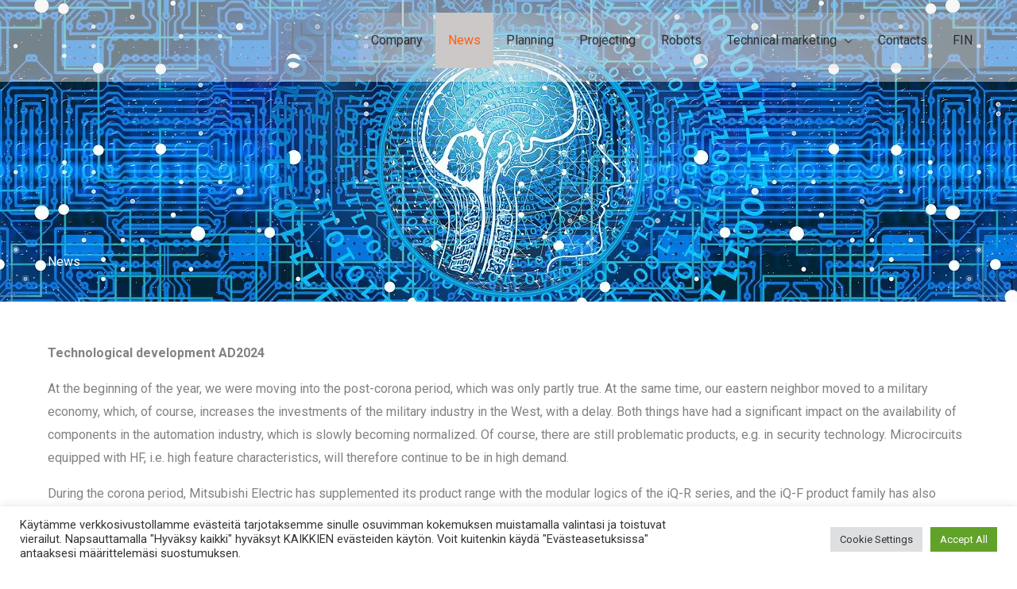

--- FILE ---
content_type: text/css
request_url: https://provendor.fi/wp-content/uploads/elementor/css/post-6820.css?ver=1764723368
body_size: 821
content:
.elementor-6820 .elementor-element.elementor-element-a3edf1b:not(.elementor-motion-effects-element-type-background), .elementor-6820 .elementor-element.elementor-element-a3edf1b > .elementor-motion-effects-container > .elementor-motion-effects-layer{background-image:url("https://provendor.fi/wp-content/uploads/artificial-intelligence-network-programming-3706562.jpg");background-position:center center;background-repeat:no-repeat;background-size:cover;}.elementor-6820 .elementor-element.elementor-element-a3edf1b{transition:background 0.3s, border 0.3s, border-radius 0.3s, box-shadow 0.3s;padding:300px 0px 20px 0px;}.elementor-6820 .elementor-element.elementor-element-a3edf1b > .elementor-background-overlay{transition:background 0.3s, border-radius 0.3s, opacity 0.3s;}.elementor-6820 .elementor-element.elementor-element-30f75f5 .elementor-heading-title{color:#FFFFFF;}.elementor-6820 .elementor-element.elementor-element-5854b17{padding:30px 0px 0px 0px;}